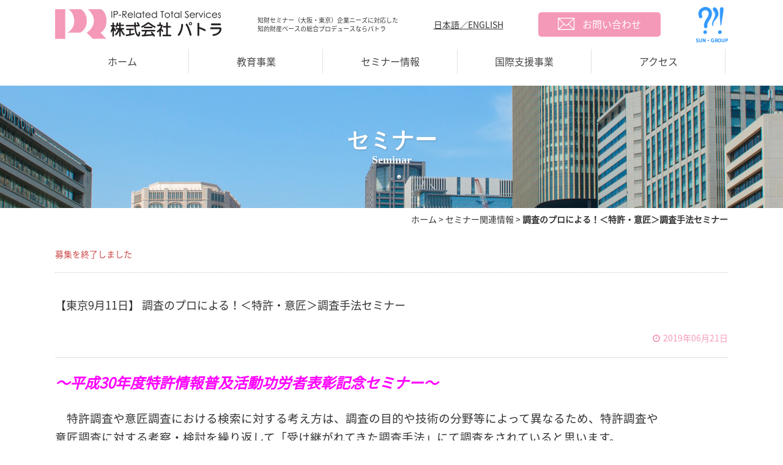

--- FILE ---
content_type: text/html; charset=UTF-8
request_url: https://www.sungroup-patra.jp/seminar/930.html
body_size: 27174
content:
<!DOCTYPE html>
<html lang="ja">
<head>
<meta charset="UTF-8">
<meta name="viewport" content="width=device-width, initial-scale=1, maximum-scale=1, minimum-scale=1">
<title>調査のプロによる！＜特許・意匠＞調査手法セミナー | 知的財産に関する企業セミナーは大阪・東京 | 株式会社パトラ</title>
<! -- 調査のプロによる！＜特許・意匠＞調査手法セミナー | 知的財産に関する企業セミナーは大阪・東京 | 株式会社パトラ |  | 知的財産に関する企業セミナーは大阪・東京 | 株式会社パトラ -->
<meta name="format-detection" content="telephone=no">
<link rel="stylesheet" href="/wordpress/wp-content/themes/nonstyle/css/utility.css" type="text/css">
<link rel="stylesheet" href="/wordpress/wp-content/themes/nonstyle/css/common.css" type="text/css">
<link rel="stylesheet" href="/wordpress/wp-content/themes/nonstyle/css/common_tablet.css" type="text/css">
<link rel="stylesheet" href="/wordpress/wp-content/themes/nonstyle/css/common_smartphone.css" type="text/css">
<link rel="stylesheet" href="//maxcdn.bootstrapcdn.com/font-awesome/4.7.0/css/font-awesome.min.css" type="text/css">
<link href="//fonts.googleapis.com/css?family=Anton" rel="stylesheet">

	<style>img:is([sizes="auto" i], [sizes^="auto," i]) { contain-intrinsic-size: 3000px 1500px }</style>
	
		<!-- All in One SEO 4.9.0 - aioseo.com -->
	<meta name="robots" content="max-image-preview:large" />
	<meta name="author" content="高橋"/>
	<link rel="canonical" href="/seminar/930.html" />
	<meta name="generator" content="All in One SEO (AIOSEO) 4.9.0" />
		<meta property="og:locale" content="ja_JP" />
		<meta property="og:site_name" content="知的財産に関する企業セミナーは大阪・東京 | 株式会社パトラ | ㈱パトラでは知財教育事業をはじめとした、企業ニーズに対応した知的財産ベースのセミナー・講演会等を行っております。" />
		<meta property="og:type" content="article" />
		<meta property="og:title" content="調査のプロによる！＜特許・意匠＞調査手法セミナー | 知的財産に関する企業セミナーは大阪・東京 | 株式会社パトラ" />
		<meta property="og:url" content="/seminar/930.html" />
		<meta property="article:published_time" content="2019-06-21T08:45:45+00:00" />
		<meta property="article:modified_time" content="2019-08-21T06:48:43+00:00" />
		<meta name="twitter:card" content="summary_large_image" />
		<meta name="twitter:title" content="調査のプロによる！＜特許・意匠＞調査手法セミナー | 知的財産に関する企業セミナーは大阪・東京 | 株式会社パトラ" />
		<!-- All in One SEO -->

<link rel='dns-prefetch' href='//ajax.googleapis.com' />
<link rel='stylesheet' id='wp-block-library-css' href='/wordpress/wp-includes/css/dist/block-library/style.min.css?ver=6.8.1' type='text/css' media='all' />
<style id='classic-theme-styles-inline-css' type='text/css'>
/*! This file is auto-generated */
.wp-block-button__link{color:#fff;background-color:#32373c;border-radius:9999px;box-shadow:none;text-decoration:none;padding:calc(.667em + 2px) calc(1.333em + 2px);font-size:1.125em}.wp-block-file__button{background:#32373c;color:#fff;text-decoration:none}
</style>
<link rel='stylesheet' id='aioseo/css/src/vue/standalone/blocks/table-of-contents/global.scss-css' href='/wordpress/wp-content/plugins/all-in-one-seo-pack/dist/Lite/assets/css/table-of-contents/global.e90f6d47.css?ver=4.9.0' type='text/css' media='all' />
<style id='global-styles-inline-css' type='text/css'>
:root{--wp--preset--aspect-ratio--square: 1;--wp--preset--aspect-ratio--4-3: 4/3;--wp--preset--aspect-ratio--3-4: 3/4;--wp--preset--aspect-ratio--3-2: 3/2;--wp--preset--aspect-ratio--2-3: 2/3;--wp--preset--aspect-ratio--16-9: 16/9;--wp--preset--aspect-ratio--9-16: 9/16;--wp--preset--color--black: #000000;--wp--preset--color--cyan-bluish-gray: #abb8c3;--wp--preset--color--white: #ffffff;--wp--preset--color--pale-pink: #f78da7;--wp--preset--color--vivid-red: #cf2e2e;--wp--preset--color--luminous-vivid-orange: #ff6900;--wp--preset--color--luminous-vivid-amber: #fcb900;--wp--preset--color--light-green-cyan: #7bdcb5;--wp--preset--color--vivid-green-cyan: #00d084;--wp--preset--color--pale-cyan-blue: #8ed1fc;--wp--preset--color--vivid-cyan-blue: #0693e3;--wp--preset--color--vivid-purple: #9b51e0;--wp--preset--gradient--vivid-cyan-blue-to-vivid-purple: linear-gradient(135deg,rgba(6,147,227,1) 0%,rgb(155,81,224) 100%);--wp--preset--gradient--light-green-cyan-to-vivid-green-cyan: linear-gradient(135deg,rgb(122,220,180) 0%,rgb(0,208,130) 100%);--wp--preset--gradient--luminous-vivid-amber-to-luminous-vivid-orange: linear-gradient(135deg,rgba(252,185,0,1) 0%,rgba(255,105,0,1) 100%);--wp--preset--gradient--luminous-vivid-orange-to-vivid-red: linear-gradient(135deg,rgba(255,105,0,1) 0%,rgb(207,46,46) 100%);--wp--preset--gradient--very-light-gray-to-cyan-bluish-gray: linear-gradient(135deg,rgb(238,238,238) 0%,rgb(169,184,195) 100%);--wp--preset--gradient--cool-to-warm-spectrum: linear-gradient(135deg,rgb(74,234,220) 0%,rgb(151,120,209) 20%,rgb(207,42,186) 40%,rgb(238,44,130) 60%,rgb(251,105,98) 80%,rgb(254,248,76) 100%);--wp--preset--gradient--blush-light-purple: linear-gradient(135deg,rgb(255,206,236) 0%,rgb(152,150,240) 100%);--wp--preset--gradient--blush-bordeaux: linear-gradient(135deg,rgb(254,205,165) 0%,rgb(254,45,45) 50%,rgb(107,0,62) 100%);--wp--preset--gradient--luminous-dusk: linear-gradient(135deg,rgb(255,203,112) 0%,rgb(199,81,192) 50%,rgb(65,88,208) 100%);--wp--preset--gradient--pale-ocean: linear-gradient(135deg,rgb(255,245,203) 0%,rgb(182,227,212) 50%,rgb(51,167,181) 100%);--wp--preset--gradient--electric-grass: linear-gradient(135deg,rgb(202,248,128) 0%,rgb(113,206,126) 100%);--wp--preset--gradient--midnight: linear-gradient(135deg,rgb(2,3,129) 0%,rgb(40,116,252) 100%);--wp--preset--font-size--small: 13px;--wp--preset--font-size--medium: 20px;--wp--preset--font-size--large: 36px;--wp--preset--font-size--x-large: 42px;--wp--preset--spacing--20: 0.44rem;--wp--preset--spacing--30: 0.67rem;--wp--preset--spacing--40: 1rem;--wp--preset--spacing--50: 1.5rem;--wp--preset--spacing--60: 2.25rem;--wp--preset--spacing--70: 3.38rem;--wp--preset--spacing--80: 5.06rem;--wp--preset--shadow--natural: 6px 6px 9px rgba(0, 0, 0, 0.2);--wp--preset--shadow--deep: 12px 12px 50px rgba(0, 0, 0, 0.4);--wp--preset--shadow--sharp: 6px 6px 0px rgba(0, 0, 0, 0.2);--wp--preset--shadow--outlined: 6px 6px 0px -3px rgba(255, 255, 255, 1), 6px 6px rgba(0, 0, 0, 1);--wp--preset--shadow--crisp: 6px 6px 0px rgba(0, 0, 0, 1);}:where(.is-layout-flex){gap: 0.5em;}:where(.is-layout-grid){gap: 0.5em;}body .is-layout-flex{display: flex;}.is-layout-flex{flex-wrap: wrap;align-items: center;}.is-layout-flex > :is(*, div){margin: 0;}body .is-layout-grid{display: grid;}.is-layout-grid > :is(*, div){margin: 0;}:where(.wp-block-columns.is-layout-flex){gap: 2em;}:where(.wp-block-columns.is-layout-grid){gap: 2em;}:where(.wp-block-post-template.is-layout-flex){gap: 1.25em;}:where(.wp-block-post-template.is-layout-grid){gap: 1.25em;}.has-black-color{color: var(--wp--preset--color--black) !important;}.has-cyan-bluish-gray-color{color: var(--wp--preset--color--cyan-bluish-gray) !important;}.has-white-color{color: var(--wp--preset--color--white) !important;}.has-pale-pink-color{color: var(--wp--preset--color--pale-pink) !important;}.has-vivid-red-color{color: var(--wp--preset--color--vivid-red) !important;}.has-luminous-vivid-orange-color{color: var(--wp--preset--color--luminous-vivid-orange) !important;}.has-luminous-vivid-amber-color{color: var(--wp--preset--color--luminous-vivid-amber) !important;}.has-light-green-cyan-color{color: var(--wp--preset--color--light-green-cyan) !important;}.has-vivid-green-cyan-color{color: var(--wp--preset--color--vivid-green-cyan) !important;}.has-pale-cyan-blue-color{color: var(--wp--preset--color--pale-cyan-blue) !important;}.has-vivid-cyan-blue-color{color: var(--wp--preset--color--vivid-cyan-blue) !important;}.has-vivid-purple-color{color: var(--wp--preset--color--vivid-purple) !important;}.has-black-background-color{background-color: var(--wp--preset--color--black) !important;}.has-cyan-bluish-gray-background-color{background-color: var(--wp--preset--color--cyan-bluish-gray) !important;}.has-white-background-color{background-color: var(--wp--preset--color--white) !important;}.has-pale-pink-background-color{background-color: var(--wp--preset--color--pale-pink) !important;}.has-vivid-red-background-color{background-color: var(--wp--preset--color--vivid-red) !important;}.has-luminous-vivid-orange-background-color{background-color: var(--wp--preset--color--luminous-vivid-orange) !important;}.has-luminous-vivid-amber-background-color{background-color: var(--wp--preset--color--luminous-vivid-amber) !important;}.has-light-green-cyan-background-color{background-color: var(--wp--preset--color--light-green-cyan) !important;}.has-vivid-green-cyan-background-color{background-color: var(--wp--preset--color--vivid-green-cyan) !important;}.has-pale-cyan-blue-background-color{background-color: var(--wp--preset--color--pale-cyan-blue) !important;}.has-vivid-cyan-blue-background-color{background-color: var(--wp--preset--color--vivid-cyan-blue) !important;}.has-vivid-purple-background-color{background-color: var(--wp--preset--color--vivid-purple) !important;}.has-black-border-color{border-color: var(--wp--preset--color--black) !important;}.has-cyan-bluish-gray-border-color{border-color: var(--wp--preset--color--cyan-bluish-gray) !important;}.has-white-border-color{border-color: var(--wp--preset--color--white) !important;}.has-pale-pink-border-color{border-color: var(--wp--preset--color--pale-pink) !important;}.has-vivid-red-border-color{border-color: var(--wp--preset--color--vivid-red) !important;}.has-luminous-vivid-orange-border-color{border-color: var(--wp--preset--color--luminous-vivid-orange) !important;}.has-luminous-vivid-amber-border-color{border-color: var(--wp--preset--color--luminous-vivid-amber) !important;}.has-light-green-cyan-border-color{border-color: var(--wp--preset--color--light-green-cyan) !important;}.has-vivid-green-cyan-border-color{border-color: var(--wp--preset--color--vivid-green-cyan) !important;}.has-pale-cyan-blue-border-color{border-color: var(--wp--preset--color--pale-cyan-blue) !important;}.has-vivid-cyan-blue-border-color{border-color: var(--wp--preset--color--vivid-cyan-blue) !important;}.has-vivid-purple-border-color{border-color: var(--wp--preset--color--vivid-purple) !important;}.has-vivid-cyan-blue-to-vivid-purple-gradient-background{background: var(--wp--preset--gradient--vivid-cyan-blue-to-vivid-purple) !important;}.has-light-green-cyan-to-vivid-green-cyan-gradient-background{background: var(--wp--preset--gradient--light-green-cyan-to-vivid-green-cyan) !important;}.has-luminous-vivid-amber-to-luminous-vivid-orange-gradient-background{background: var(--wp--preset--gradient--luminous-vivid-amber-to-luminous-vivid-orange) !important;}.has-luminous-vivid-orange-to-vivid-red-gradient-background{background: var(--wp--preset--gradient--luminous-vivid-orange-to-vivid-red) !important;}.has-very-light-gray-to-cyan-bluish-gray-gradient-background{background: var(--wp--preset--gradient--very-light-gray-to-cyan-bluish-gray) !important;}.has-cool-to-warm-spectrum-gradient-background{background: var(--wp--preset--gradient--cool-to-warm-spectrum) !important;}.has-blush-light-purple-gradient-background{background: var(--wp--preset--gradient--blush-light-purple) !important;}.has-blush-bordeaux-gradient-background{background: var(--wp--preset--gradient--blush-bordeaux) !important;}.has-luminous-dusk-gradient-background{background: var(--wp--preset--gradient--luminous-dusk) !important;}.has-pale-ocean-gradient-background{background: var(--wp--preset--gradient--pale-ocean) !important;}.has-electric-grass-gradient-background{background: var(--wp--preset--gradient--electric-grass) !important;}.has-midnight-gradient-background{background: var(--wp--preset--gradient--midnight) !important;}.has-small-font-size{font-size: var(--wp--preset--font-size--small) !important;}.has-medium-font-size{font-size: var(--wp--preset--font-size--medium) !important;}.has-large-font-size{font-size: var(--wp--preset--font-size--large) !important;}.has-x-large-font-size{font-size: var(--wp--preset--font-size--x-large) !important;}
:where(.wp-block-post-template.is-layout-flex){gap: 1.25em;}:where(.wp-block-post-template.is-layout-grid){gap: 1.25em;}
:where(.wp-block-columns.is-layout-flex){gap: 2em;}:where(.wp-block-columns.is-layout-grid){gap: 2em;}
:root :where(.wp-block-pullquote){font-size: 1.5em;line-height: 1.6;}
</style>
<script type="text/javascript" src="https://ajax.googleapis.com/ajax/libs/jquery/1.11.2/jquery.min.js?ver=1.11.2" id="jquery-js"></script>
<link rel="https://api.w.org/" href="/wp-json/" /><link rel="alternate" title="JSON" type="application/json" href="/wp-json/wp/v2/posts/930" /><link rel="alternate" title="oEmbed (JSON)" type="application/json+oembed" href="/wp-json/oembed/1.0/embed?url=https%3A%2F%2Fwww.sungroup-patra.jp%2Fseminar%2F930.html" />
<link rel="alternate" title="oEmbed (XML)" type="text/xml+oembed" href="/wp-json/oembed/1.0/embed?url=https%3A%2F%2Fwww.sungroup-patra.jp%2Fseminar%2F930.html&#038;format=xml" />
<link rel="icon" href="/wordpress/wp-content/uploads/2025/08/cropped-Clipboard_08-02-2025_01-32x32.png" sizes="32x32" />
<link rel="icon" href="/wordpress/wp-content/uploads/2025/08/cropped-Clipboard_08-02-2025_01-192x192.png" sizes="192x192" />
<link rel="apple-touch-icon" href="/wordpress/wp-content/uploads/2025/08/cropped-Clipboard_08-02-2025_01-180x180.png" />
<meta name="msapplication-TileImage" content="/wordpress/wp-content/uploads/2025/08/cropped-Clipboard_08-02-2025_01-270x270.png" />
<link rel="stylesheet" href="/wordpress/wp-content/themes/nonstyle/css/sub.css" type="text/css">
<link rel="stylesheet" href="/wordpress/wp-content/themes/nonstyle/css/sub_tablet.css" type="text/css">
<link rel="stylesheet" href="/wordpress/wp-content/themes/nonstyle/css/sub_smartphone.css" type="text/css">
<script src="/wordpress/wp-content/themes/nonstyle/js/jquery.matchHeight-min.js"></script>
<script src="/wordpress/wp-content/themes/nonstyle/js/jquery.biggerlink.min.js"></script>
<script src="/wordpress/wp-content/themes/nonstyle/js/common.js"></script>
<script type="text/javascript"><!-- 
jQuery(function(){
	$('.txtH').matchHeight();
	$('.linkBox').biggerlink();
    $('#globalnav .gnav li').biggerlink();
});
 --></script>

</head>
<body>
<div id="wrapper">
<header id="header">
<div id="header_in">
<h1>知財セミナー（大阪・東京）企業ニーズに対応した<br>
知的財産ベースの総合プロデュースならパトラ</h1>
<div id="logo" class="img100">
<a href="/"><img src="/wordpress/wp-content/themes/nonstyle/image/common/logo.jpg" alt="株式会社パトラ"></a>
</div>
<p><a href="/english">日本語／ENGLISH</a></p>
<div class="btn01">
<a href="/contact"><span class="v_m"><span class="sub">お問い合わせ</span></span></a>
</div>
<div id="g_logo" class="img100">
<a href="https://sun-group.co.jp/"><img src="/wordpress/wp-content/themes/nonstyle/image/common/g_logo.jpg" width="53" height="59" alt="SUN・GROUP"></a>
</div>
</div>
<div id="globalnav">
<div id="gnav_btn"><a href="#"><span id="panel-btn-icon">MENU</span></a></div>
<nav id="globalnav_in">
<ul class="gnav">
<li><a href="/">ホーム</a></li>
<li><a href="/education">教育事業</a></li>
<li><a href="/seminar">セミナー情報</a></li>
<li><a href="/agreement">国際支援事業</a></li>
<li><a href="/about#area04">アクセス</a></li>
<li id="sp_contact" class="sp_btn"><a href="/contact"><img src="/wordpress/wp-content/themes/nonstyle/image/common/icon_mail01.png" width="28" height="20" alt="お問い合わせ"></a></li>
<li id="sp_g_logo" class="sp_btn img100"><a href="https://sun-group.co.jp/"><img src="/wordpress/wp-content/themes/nonstyle/image/common/g_logo.jpg" width="53" height="59" alt="SUN・GROUP"></a></li>
</ul>
</nav>
</div>
</header>
<div id="contents" class="page_%e7%89%b9%e8%a8%b1%e6%a8%a9%e4%be%b5%e5%ae%b3%e3%81%a8%e4%b8%8d%e6%ad%a3%e7%ab%b6%e4%ba%89%e9%98%b2%e6%ad%a2%e6%b3%95%e3%81%ae%e5%95%86%e5%93%81%e5%bd%a2%e6%85%8b%e6%a8%a1%e5%80%a3%e3%81%ab%e9%96%a2-7">
<div id="pagetitle">
<div class="v_m">
<div class="inner">
<h2>セミナー<span class="sub">Seminar</span></h2>
</div>
</div>
</div>
<div id="pan">
<a href="/">ホーム</a> &gt; <a href="/category/seminar">セミナー関連情報</a> &gt; <strong class="current">調査のプロによる！＜特許・意匠＞調査手法セミナー</strong></div>
<div id="contents_in" class="single_blog">
<div id="blog_single">
<article>
<div class="blog_wrap">
<span class="stopped">募集を終了しました</span>
</div>
<h3>【東京9月11日】 調査のプロによる！＜特許・意匠＞調査手法セミナー</h3>
<p class="date">
<i class="fa fa-clock-o"></i>2019年06月21日</p>
<div class="blog_inner rss_content">
<p><span style="font-size: 12pt;"></span></p>
<p><span style="font-size: 18pt; color: #ff00ff;"><strong><i>～</i><i>平成</i><i>30</i><i>年度</i><i>特許情報普及活動功労者表彰</i><i>記念セミナー～</i></strong></span></p>
<p>&nbsp;</p>
<p><span style="font-size: 14pt;">　特許調査や意匠調査における検索に対する考え方は、調査の目的や技術の分野等によって異なるため、</span><span style="font-size: 14pt;">特許調査や</span></p>
<p><span style="font-size: 14pt;">意匠調査に対する</span><span style="font-size: 14pt;">考察・検討を</span><span style="font-size: 14pt;">繰り返して「受け継がれてきた調査手法」にて調査をされていると思います。</span></p>
<p><span style="font-size: 14pt;">　その一方で、この「受け継がれてきた調査手法」が慣例化してしまうと、調査手法そのものを見直す機会はあまりない</span></p>
<p><span style="font-size: 14pt;">かと予測されます。</span></p>
<p><span style="font-size: 14pt;">　そこで今回のＰＢＳでは貴社にて「受け継がれてきた調査手法」を見直すキッカケとして、調査会社である（株）ネットスが</span></p>
<p><span style="font-size: 14pt;">３０年以上の調査及び情報分析の</span><span style="font-size: 14pt;">経験の中</span><span style="font-size: 14pt;">で培ってきた</span><span style="font-size: 14pt;">【調査会社の調査手法】を分かりやすく紹介致します。</span></p>
<p><span style="font-size: 14pt;">　貴社の調査手法を、より適切な調査手法とするための情報源となりますので、知財部のみならず開発者・技術者等</span></p>
<p><span style="font-size: 14pt;">特許調査・意匠調査に関わる方は</span><span style="font-size: 14pt;">是非ともご参加下さい。</span></p>
<p>&nbsp;</p>
<p><span style="color: #333333;"><span style="font-size: 12pt;"><u>※</u><u>日本国内の公報を対象として、調査の基本についてお話します。（特許・意匠調査経験</u><u>1</u><u>～</u><u>5</u></span><u><span style="font-size: 12pt;">年程度）</span> </u></span></p>
<p>&nbsp;</p>
<p><a href="/seminar/985.html" target="_blank" rel="noopener"><span style="color: #ff0000;">◆9/18大阪会場はコチラ</span></a></p>
<p>&nbsp;</p>
<div class="table_wrap">
<table style="width: 777.2px; border-color: #2042d6; height: 153px;" class="alignleft" height="49" border="2">
<tbody>
<tr>
<td style="border: 2px solid #2a8f28; width: 152px; text-align: center;">&nbsp;</p>
<p><span style="font-size: 14pt;"><strong>【日時】</strong></span></td>
<td style="border: 2px solid #2a8f28; width: 602.2px;">&nbsp;</p>
<p><span style="font-size: 14pt;">　2019年9月11日（水)　　14：30～16：50　（14：00～受付開始）</span></p>
<p>&nbsp;</td>
</tr>
<tr>
<td style="border: 2px solid #2a8f28; width: 152px; text-align: center;">&nbsp;</p>
<p>&nbsp;</p>
<p><span style="font-size: 14pt;"><strong>【講師】</strong></span></td>
<td style="border: 2px solid #2a8f28; width: 602.2px;">&nbsp;</p>
<p><span style="font-size: 14pt; color: #0000ff;"><strong>　〈第Ⅰ部〉</strong><b>『特許調査』</b></span></p>
<p><span style="font-size: 14pt;"><strong>　株式会社ネットス　特許調査部　リーダー　深江弘士<br />
</strong></span></p>
<p>&nbsp;</p>
<p><span style="font-size: 14pt;"><span style="color: #008000;"><strong>　<span style="color: #0000ff;">〈第Ⅱ部〉</span></strong></span><strong><span style="color: #0000ff;">『意匠調査』</span>　　　　　</strong></span></p>
<p><span style="font-size: 14pt;"><strong>　株式会社ネットス　意匠調査部　マネージャー　村田元</strong></span></p>
<p>&nbsp;</p>
<p>&nbsp;</td>
</tr>
<tr>
<td style="border: 2px solid #2a8f28; width: 152px; text-align: center;">&nbsp;</p>
<p><span style="font-size: 14pt;"><strong>【会場】</strong></span></td>
<td style="border: 2px solid #2a8f28; width: 602.2px;">&nbsp;</p>
<p><span style="font-size: 14pt;"><strong>　全国町村会館　2階</strong></span></p>
<p><span style="font-size: 12pt;"> 　東京都千代田区永田町1-11-35<a href="https://www.zck.or.jp/kaikan/access/">　https://www.zck.or.jp/kaikan/access/</a></span></p>
<p>&nbsp;</td>
</tr>
<tr>
<td style="border: 2px solid #2a8f28; width: 152px; text-align: center;">&nbsp;</p>
<p><span style="font-size: 14pt;"><strong>【参加費】</strong></span></td>
<td style="border: 2px solid #2a8f28; width: 602.2px;">&nbsp;</p>
<p><span style="color: #ff0000; font-size: 14pt;"><strong>　<span style="color: #ff00ff;">無 料</span></strong></span></p>
<p>&nbsp;</td>
</tr>
<tr>
<td style="border: 2px solid #2a8f28; width: 152px; text-align: center;">&nbsp;</p>
<p><span style="font-size: 12pt;"><strong>【お問い合わせ先】</strong></span></td>
<td style="border: 2px solid #2a8f28; width: 602.2px;">&nbsp;</p>
<p><span>　（株）パトラ東京支社　セミナー担</span><span>当／TEL：03-3237-3998（藤本パートナーズ共通）</span></p>
<p>&nbsp;</td>
</tr>
</tbody>
</table>
</div>
<p>&nbsp;</p>
<p>&nbsp;</p>
<p>&nbsp;</p>
<p>&nbsp;</p>
<p>&nbsp;</p>
<p>&nbsp;</p>
<p>&nbsp;</p>
<p>&nbsp;</p>
<p>&nbsp;</p>
<p>&nbsp;</p>
<p>&nbsp;</p>
<p>&nbsp;</p>
<p>&nbsp;</p>
<p>&nbsp;</p>
<p>&nbsp;</p>
<p>&nbsp;</p>
<p>&nbsp;</p>
<p>&nbsp;</p>
<p>&nbsp;</p>
<p>&nbsp;</p>
<p>&nbsp;</p>
<p>&nbsp;</p>
<p>&nbsp;</p>
<p>&nbsp;</p>
<p>&nbsp;</p>
<p>&nbsp;</p>
<p><span style="color: #3366ff; font-size: 10pt;">＜セミナー中止時のご連絡について＞</span></p>
<p><span style="color: #3366ff; font-size: 10pt;">弊社開催のセミナーが天候や天災等何らかの事情により急遽中止となった場合、可能な限り当ホームページで告知すると共に、</span></p>
<p><span style="color: #3366ff; font-size: 10pt;">お申込のお客様にはメールにてご連絡させていただきます。</span></p>
</div>
<!-- 
<div class="table_wrap m40_sph">
<p class="txt">スクロールで全体をご覧いただけます。</p>
<table class="table03">
<tr>
<th>日時</th>
<th>開催地</th>
<th>テーマ</th>
</tr>
<tr>
<td>2019年09月11日</td>
<td>東京</td>
<td>調査のプロによる！＜特許・意匠＞調査手法セミナー</td>
</tr>
</table>
</div>
 -->
		</article>
<ul class="single_navi clearfix">
<li class="flt"><a href="/seminar/869.html" rel="prev"><i class="fa fa-chevron-circle-left"></i>前の記事へ</a></li>
<li class="flr"><a href="/seminar/985.html" rel="next">次の記事へ<i class="fa fa-chevron-circle-right"></i></a></li>
</ul>
</div>
</div><!--contents_in -->
</div><!--contents -->
<footer>
<div id="footer_top">
<div class="inner">
<div class="f_left">
<p class="lead01">知財セミナー（大阪・東京）<br>
企業ニーズに対応した知的財産ベースの<br>
総合プロデュース</p>
<div id="f_logo" class="img100">
<a href="/"><img src="/wordpress/wp-content/themes/nonstyle/image/common/f_logo.png" alt="株式会社パトラ"></a>
</div>
<div class="unit">
<div class="f_address">
<p>&lt;本社&gt;<br>
〒542-0081<br>
大阪市中央区南船場1丁目15番14号<br>
堺筋稲畑ビル2F（総合受付5F）</p>
<span class="tel" data-action="call" data-tel="0662712383">06-6271-2383</span>
</div>
<div class="f_address">
<p>&lt;東京支社&gt;<br>
〒102-0093<br>
東京都千代田区平河町1丁目1番8号<br>
麹町市原ビル3階</p>
<span class="tel" data-action="call" data-tel="0332373998">03-3237-3998</span>
<p>(弁理士法人藤本パートナーズ内)</p>
</div>
</div>
<div class="btn01">
<a href="/contact"><span class="v_m"><span class="sub">メールでのお問い合わせ</span></span></a>
</div>
</div>
<div class="f_center">
<ul>
<li><a href="/education">教育事業</a></li>
<li><a href="/seminar">セミナー情報</a></li>
<li><a href="/result">ＰＢＳ過去の実績</a></li>
<li><a href="/agreement">国際支援事業</a></li>
<li><a href="/pit-pst">ＰＩＴ／ＰＳＴ</a></li>
</ul>
<ul>
<li><a href="/whats-new">What's New</a></li>
<li><a href="/">ホーム</a></li>
<li><a href="/about">会社概要</a></li>
<li><a href="/contact">お申し込み/お問い合わせ</a></li>
<li><a href="/privacy">個人情報について</a></li>
<li><a href="/sitemap">サイトマップ</a></li>
<li><a href="/english">English</a></li>
</ul>
</div>
<div class="f_right">
<ul class="img100">
<li><a href="https://www.sun-group.co.jp/"><img src="/wordpress/wp-content/themes/nonstyle/image/common/g_bnr01.jpg" alt="SUN・GROUP"></a></li>
<li><a href="https://www.sungroup-pat.jp/"><img src="/wordpress/wp-content/themes/nonstyle/image/common/g_bnr02.jpg" alt="弁理士法人藤本パートナーズ"></a></li>
<li><a href="https://www.sungroup-nets.jp/"><img src="/wordpress/wp-content/themes/nonstyle/image/common/g_bnr03.jpg" alt="株式会社ネットス"></a></li>
</ul>
</div>
</div>
</div>
<div id="footer_bottom">
<div class="inner">
<small id="copyright">Copyright &copy; 1998-2025 Patra Co.,Ltd. All Rights Reserved.</small>
</div>
</div>
</footer>
<script type="speculationrules">
{"prefetch":[{"source":"document","where":{"and":[{"href_matches":"\/*"},{"not":{"href_matches":["\/wordpress\/wp-*.php","\/wordpress\/wp-admin\/*","\/wordpress\/wp-content\/uploads\/*","\/wordpress\/wp-content\/*","\/wordpress\/wp-content\/plugins\/*","\/wordpress\/wp-content\/themes\/nonstyle\/*","\/*\\?(.+)"]}},{"not":{"selector_matches":"a[rel~=\"nofollow\"]"}},{"not":{"selector_matches":".no-prefetch, .no-prefetch a"}}]},"eagerness":"conservative"}]}
</script>
<script type="module"  src="/wordpress/wp-content/plugins/all-in-one-seo-pack/dist/Lite/assets/table-of-contents.95d0dfce.js?ver=4.9.0" id="aioseo/js/src/vue/standalone/blocks/table-of-contents/frontend.js-js"></script>
</div><!-- wrapper -->
</body>
</html>


--- FILE ---
content_type: text/css
request_url: https://www.sungroup-patra.jp/wordpress/wp-content/themes/nonstyle/css/common.css
body_size: 4989
content:
/*layout*/
/*------------------------------------------------------------------------------*/
#wrapper {
	width: 100%;
	overflow: hidden;
}
.inner {
	width: 1100px;
	margin-left: auto;
	margin-right: auto;
}
#contents {
	width: 100%;
	margin: 0 auto 100px;
}
.sp {
	display: none;
}
.tb {
	display: none;
}
.tb_sp {
	display: none;
}
.bold {
	font-weight: bold;
}
.in_bl {
	display: inline-block;
}
.table {
	display: table;
}
.v_m {
	vertical-align: middle;
	display: table-cell;
}
.font01 {
	font-family: 'Noto Serif', serif;
}
.f12 {
	font-size: 12px;
}
.f14 {
	font-size: 14px;
}
.f18 {
	font-size: 18px;
}
.link a {
	text-decoration: underline;
}
.link a:hover {
	text-decoration: none;
}
.page_english {
	word-break: normal;
}

/*btn/more*/
/*------------------------------------------------------------------------------*/
.btn01 a {
	color: #FFF;
	background: #f499b8;
	border-radius: 5px;
	text-align: center;
	font-size: 16px;
	width: 200px;
	height: 40px;
	display: table;
	text-align: center;
	line-height: 1.2;
    -webkit-transition: all .3s;
	transition: all .3s;
}
.btn01.green a {
	background: #6dad35;
	font-size: 14px;
}
.btn01 a:hover {
	background: #928484;
}
.btn01.green a:hover {
	background: #689F38;
}
.single_blog .btn01 a,
.page_blog .btn01 a,
.page_agreement .btn01 a,
.page_pit-pst .btn01 a {
	margin: 0 auto;
}

/*header*/
/*------------------------------------------------------------------------------*/
header {
	width: 100%;
}
#header_in {
	width: 1100px;
	margin: 0 auto;
	height: 80px;
	display: flex;
	justify-content: space-between;
	align-items: center;
}
#header_in h1 {
	order: 2;
	font-size: 10px;
	line-height: 1.4;
}
#header_in #logo {
	order: 1;
}
#header_in #logo img {
	max-width: 279px;
}
#header_in p {
	order: 3;
}
#header_in p a {
	line-height: 1.4;
	text-decoration: underline;
}
#header_in .btn01 {
	order: 4;
}
#header_in .btn01 .sub {
	padding-left: 40px;
	background: url(../image/common/icon_mail01.png) no-repeat left center;
}
#header_in #g_logo {
	order: 5;
}
#header_in #g_logo img {
	max-width: 53px;
}

/*globalnav*/
/*------------------------------------------------------------------------------*/
#globalnav {
	width: 100%;
}
#gnav_btn {display:none;}

#globalnav_in {
	width: 1100px;
	margin: 0 auto;
}
#globalnav .gnav {
	height: 60px;
}
#globalnav .gnav:after {
	content: '';
	display: block;
	clear: both;
}
#globalnav .gnav li {
	float: left;
	text-align: center;
	font-size: 16px;
	line-height: 1.2;
	display: flex;
	align-items: center;
	width: -webkit-calc((100% - 4px) / 5);
	width: calc((100% - 4px) / 5);
	height: 40px;
	position: relative;
}
#globalnav .gnav li:before {
	content: '';
	background: #e1e1e1;
	width: 1px;
	height: 40px;
	position: absolute;
	right: 0;
	top: 0;
}
#globalnav .gnav li:last-child:before {
	content: none;
}
#globalnav .gnav li:after {
	content: '';
	background: none;
	width: 0;
	height: 2px;
	position: absolute;
	left: 0;
	bottom: -15px;
    -webkit-transition: all .3s;
	transition: all .3s;
}
#globalnav .gnav li:hover:after,
#globalnav .gnav li.current:after {
	background: #f499b8;
	width: 100%;
}
#globalnav .gnav li a {
	width: 100%;
	display: block;
	color: #444;
}
#globalnav .gnav li.sp_btn {
	display: none;
}

/*footer*/
/*------------------------------------------------------------------------------*/
footer {
	width: 100%;
}
footer,
footer a {
	color: #333;
}
footer a:hover{
	text-decoration: none;
}
#footer_top {
	background: #ECECEC;
	padding: 20px 0;
}
#footer_top .inner {
	display: flex;
	justify-content: space-between;
}
.f_left {
	position: relative;
	padding-right: 35px;
	width: 300px;
}
#footer_top .lead01 {
	font-size: 12px;
	margin-bottom: 20px;
	text-align: left;
	padding: 0;
}
#f_logo {
	margin-bottom: 10px;
}
#f_logo img {
	max-width: 200px;
}
.f_address p {
	font-size: 12px;
}
.f_address .tel {
	font-family: 'Arial Rounded MT', Arial, sans- serif;
	font-size: 30px;
	color: #f499b8;
	padding-left: 30px;
	background: url(../image/common/icon_tel.png) no-repeat left 6px;
}
footer .btn01 {
	margin-top: 10px;
}
footer .btn01 a {
	width: 240px;
	padding-left: 30px;
	background: #f499b8 url(../image/common/icon_mail01.png) no-repeat 10px center;
}
footer .btn01 a:hover {
	background: #928484 url(../image/common/icon_mail01.png) no-repeat 10px center;
}
.f_center {
	position: relative;
	padding: 20px 15px 0 30px;
	display: flex;
	width: -webkit-calc(100% - 624px);
	width: calc(100% - 624px);
}
.f_center ul {
	width: 50%;
}
.f_center li {
	padding-left: 20px;
	background: url(../image/common/arr01.png) no-repeat left center;
}
.f_right {
	padding: 20px 20px 0 30px;
	width: 324px;
}
.f_right li {
	margin-bottom: 30px;
}
.f_right li img {
	max-width: 274px;
}
.f_left:before,
.f_center:before {
	content: '';
	width: 2px;
	height: 100%;
	background: url(../image/common/f_line.png) repeat-y;
	position: absolute;
	top: 0;
	right: 0;
}
#footer_bottom {
	background-color: #FFF;
	padding: 6px 0;
	text-align: right;
	font-size: 12px;
}



--- FILE ---
content_type: text/css
request_url: https://www.sungroup-patra.jp/wordpress/wp-content/themes/nonstyle/css/common_tablet.css
body_size: 4338
content:
/* screens smaller than 1100---------------------------------------------------------- */
@media only screen and (min-width:641px) and (max-width:1099px) {
/*layout*/
/*------------------------------------------------------------------------------*/
.inner {
	width: 95%;
}
.pc {
	display: none;
}
.tb {
	display: inherit;
}
.tb_sp {
	display: inherit;
}
#contents {
	margin: 0 auto 60px;
}

/*header*/
/*------------------------------------------------------------------------------*/
#header_in {
	width: 95%;
	justify-content: flex-end;
	padding-right: 50px;
}
#header_in h1,
#header_in .btn01,
#header_in #g_logo {
	display: none;
}
#header_in #logo {
	margin-right: auto;
}
#header_in p {
	margin-right: 10px;
}

/*globalnav*/
/*------------------------------------------------------------------------------*/
.sp_btn {
	display: inherit;
}
#gnav_btn {
	display: block;
	position: absolute;
	top: 15px;
	right: 15px;
}
#gnav_btn a {
	display: block;
	position: relative;
	width: 50px;
	height: 50px;
	text-indent:-9999px;
}
#panel-btn-icon {
	display: block;
	position: absolute;
	top: 50%;
	left: 50%;
	width: 30px;
	height: 4px;
	-webkit-transform: translate(-50%,-50%);
	transform: translate(-50%,-50%);
	background: #000;
	transition: .2s;
}
#panel-btn-icon:before,
#panel-btn-icon:after {
	display: block;
	content: "";
	position: absolute;
	top: 50%;
	left: 0;
	width: 30px;
	height: 4px;
	background: #000;
	transition: .3s;
}
#panel-btn-icon:before {
	margin-top: -12px;
}
#panel-btn-icon:after {
	margin-top: 8px;
}
#gnav_btn a .close {
	background: transparent;
}
#gnav_btn a .close:before,
#gnav_btn a .close:after {
	margin-top: 0;
}
#gnav_btn a .close:before{
	-webkit-transform: rotate(-45deg);
	transform: rotate(-45deg);
}
#gnav_btn a .close:after{
	-webkit-transform: rotate(-135deg);
	transform: rotate(-135deg);
}
#globalnav_in {
	display: block;
	width: 100%;
	overflow: hidden;
	position: absolute;
	top: 80px;
	left: 0;
	z-index: 10;
}
#globalnav .gnav{
	display: none;
	height: auto;
}
#globalnav .gnav li {
	border-top:solid 1px #DDD;
	width: 100%;
	text-align: left;
	background: #F5F5F5;
	font-size: 14px;
	display: block;
	height: auto;
}
#globalnav .gnav li:last-child {
	border-bottom: solid 1px #DDD;
}
#globalnav .gnav li:before,
#globalnav .gnav li:after {
	content: none;
}
#globalnav .gnav li a {
	padding: 20px 5%;
}
#globalnav .gnav li.sp_btn {
	display: inherit;
	width: 50%;
	float: left;
	text-align: center;
	height: 80px;
	position: relative;
}
#globalnav .gnav li.sp_btn a {
	position: absolute;
	top: 50%;
	left: 50%;
    -webkit-transform: translate(-50%,-50%);
    transform: translate(-50%,-50%);
}
#globalnav .gnav li#sp_contact {
	background: #f499b8;
}
#globalnav .gnav li#sp_g_logo {
	background: #FFF;
}
#globalnav .gnav li#sp_g_logo img {
	max-width: 53px;
}

/*footer*/
/*------------------------------------------------------------------------------*/
.f_left {
	padding-right: 3%;
	width: 38%;
}
.f_center {
	padding: 20px 1.5% 0 3%;
	width: 30%;
	flex-direction: column;
}
.f_center ul {
	width: 100%;
}
.f_right {
	padding: 20px 2% 0 3%;
	width: 31%;
}
#footer_bottom {
	text-align: center;
}






/*------------------------------------------------------------------------------*/
}
/*------------------------------------------------------------------------------*/


/* screens smaller than 769---------------------------------------------------------- */
@media only screen and (min-width:641px) and (max-width:768px) {

/*footer*/
/*------------------------------------------------------------------------------*/
#footer_top .inner {
	flex-direction: column;
}
.f_left {
	padding-right: 0;
	width: 100%;
	margin-bottom: 20px;
	order: 2;
}
.f_left .unit {
	display: flex;
}
.f_left .f_address {
	width: 50%;
}
footer .btn01 a {
	width: 100%;
	margin: 0 auto;
}
.f_center {
	padding: 0;
	width: 100%;
	flex-direction: row;
	margin-bottom: 20px;
	order: 1;
}
.f_center ul {
	width: 50%;
}
.f_right {
	padding: 0;
	width: 100%;
	order: 3;
}
.f_right ul {
	display: flex;
	justify-content: space-between;
}
.f_right li {
	width: 32%;
	margin: 0;
}
.f_left:before,
.f_center:before {
	content: none;
}






/*------------------------------------------------------------------------------*/
}
/*------------------------------------------------------------------------------*/



--- FILE ---
content_type: text/css
request_url: https://www.sungroup-patra.jp/wordpress/wp-content/themes/nonstyle/css/common_smartphone.css
body_size: 4438
content:
/* screens smaller than 640---------------------------------------------------------- */
@media only screen and (max-width:640px) {

/*layout*/
/*------------------------------------------------------------------------------*/
.inner {
	width: 94%;
}
.sp {
	display: inherit;
}
.pc {
	display: none;
}
.pc_tb {
	display: none;
}
.tb {
	display: none;
}
.tb_sp {
	display: inherit;
}
#contents {
	margin: 0 auto 50px;
}

/*header*/
/*------------------------------------------------------------------------------*/
#header_in {
	width: 94%;
	justify-content: flex-end;
	padding-right: 50px;
}
#header_in h1,
#header_in .btn01,
#header_in #g_logo {
	display: none;
}
#header_in #logo {
	margin-right: auto;
}
#header_in p {
	margin-right: 10px;
}

/*globalnav*/
/*------------------------------------------------------------------------------*/
.sp_btn {
	display: inherit;
}
#gnav_btn {
	display: block;
	position: absolute;
	top: 15px;
	right: 3%;
}
#gnav_btn a {
	display: block;
	position: relative;
	width: 50px;
	height: 50px;
	text-indent:-9999px;
}
#panel-btn-icon {
	display: block;
	position: absolute;
	top: 50%;
	left: 50%;
	width: 30px;
	height: 4px;
	-webkit-transform: translate(-50%,-50%);
	transform: translate(-50%,-50%);
	background: #000;
	transition: .2s;
}
#panel-btn-icon:before,
#panel-btn-icon:after {
	display: block;
	content: "";
	position: absolute;
	top: 50%;
	left: 0;
	width: 30px;
	height: 4px;
	background: #000;
	transition: .3s;
}
#panel-btn-icon:before {
	margin-top: -12px;
}
#panel-btn-icon:after {
	margin-top: 8px;
}
#gnav_btn a .close {
	background: transparent;
}
#gnav_btn a .close:before,
#gnav_btn a .close:after {
	margin-top: 0;
}
#gnav_btn a .close:before {
	-webkit-transform: rotate(-45deg);
	transform: rotate(-45deg);
}
#gnav_btn a .close:after {
	-webkit-transform: rotate(-135deg);
	transform: rotate(-135deg);
}
#globalnav_in {
	display: block;
	width: 100%;
	overflow: hidden;
	position: absolute;
	top: 80px;
	left: 0;
	z-index: 10;
}
#globalnav .gnav {
	display: none;
	height: auto;
}
#globalnav .gnav li{
	border-top:solid 1px #DDD;
	width: 100%;
	text-align: left;
	background: #F5F5F5;
	font-size: 14px;
	display: block;
	height: auto;
}
#globalnav .gnav li:last-child {
	border-bottom: solid 1px #DDD;
}
#globalnav .gnav li:before,
#globalnav .gnav li:after {
	content: none;
}
#globalnav .gnav li a {
	padding: 20px 5%;
	position: relative;
}
#globalnav .gnav li.sp_btn {
	display: inherit;
	width: 50%;
	float: left;
	text-align: center;
	height: 80px;
	position: relative;
}
#globalnav .gnav li.sp_btn a {
	position: absolute;
	top: 50%;
	left: 50%;
    -webkit-transform: translate(-50%,-50%);
    transform: translate(-50%,-50%);
}
#globalnav .gnav li#sp_contact {
	background: #f499b8;
}
#globalnav .gnav li#sp_g_logo {
	background: #FFF;
}
#globalnav .gnav li#sp_g_logo img {
	max-width: 53px;
}

/*footer*/
/*------------------------------------------------------------------------------*/
#footer_top .inner {
	flex-direction: column;
}
.f_left {
	padding-right: 0;
	width: 100%;
	max-width: 320px;
	margin: 0 auto 20px;
	order: 2;
}
footer .btn01 a {
	width: 100%;
	margin: 0 auto;
}
.f_center {
	padding: 0;
	flex-direction: column;
	width: 100%;
	max-width: 320px;
	margin: 0 auto 20px;
	order: 1;
}
.f_center ul {
	width: 100%;
}
.f_right {
	padding: 0;
	width: 100%;
	order: 3;
}
.f_left:before,
.f_center:before {
	content: none;
}
.f_right li {
	text-align: center;
}
#footer_bottom {
	text-align: center;
}


/*------------------------------------------------------------------------------*/
}
/*------------------------------------------------------------------------------*/


/* screens smaller than 520---------------------------------------------------------- */
@media only screen and (max-width:519px) {

/*header*/
/*------------------------------------------------------------------------------*/
#header_in #logo {
	width: 54%;
}
#header_in p a {
	font-size: 12px;
}






/*------------------------------------------------------------------------------*/
}
/*------------------------------------------------------------------------------*/



/* screens smaller than 420---------------------------------------------------------- */
@media only screen and (max-width:420px) {





/*------------------------------------------------------------------------------*/
}
/*------------------------------------------------------------------------------*/


--- FILE ---
content_type: text/css
request_url: https://www.sungroup-patra.jp/wordpress/wp-content/themes/nonstyle/css/sub.css
body_size: 15935
content:
/*下層共通*/
/*------------------------------------------------------------------------------*/
#pan {
	width: 1100px;
	margin: 10px auto 30px;
	line-height: 1.2;
	text-align: right;
}
#pan a:hover{
	text-decoration: underline;
}

#pagetitle {
	width: 100%;
	display: table;
	height: 200px;
	background: url("../image/common/pagetitle_bg.jpg") no-repeat center center;
	background-size: cover;
	color: #FFF;
	text-align: center;
}
#pagetitle h2 {
	font-size: 36px;
	line-height: 1.2;
	font-family: 'Noto Serif', serif;
	text-shadow: 1px 1px 3px rgba(0,0,0,.2);
	font-weight: bold;
}
#pagetitle h2 .sub {
	display: block;
	font-size: 18px;
	text-transform: capitalize;
}

#contents_in {
	width: 1100px;
	margin-left: auto;
	margin-right: auto;
}
.lead01 {
	padding: 20px 0 40px;
}
.text_link01 a {
	text-decoration: underline;
}
.text_link01 a:hover {
	text-decoration: none;
}
.name01 {
	font-family: 'Noto Serif', serif;
	text-align: right;
}
.red {
	color: #f499b8;
}

/*subtitle*/
/*------------------------------------------------------------------------------*/
.subtitle03_01 {
	margin-bottom: 25px;
	font-size: 26px;
	padding: 24px 0 24px 25px;;
	border-left: 1px solid #f499b8;
	line-height: 1.4;
	font-family: 'Noto Serif', serif;
	font-weight: bold;
}
.subtitle03_01 .sub {
	color: #f499b8;
	font-size: 14px;
	margin-left: 20px;
}
.subtitle04_01 {
	margin-bottom: 20px;
	font-size: 20px;
	padding-bottom: 6px;
	border-bottom: 1px solid #DDD;
	line-height: 1.3;
	position: relative;
	font-family: 'Noto Serif', serif;
}
.page_english .subtitle04_01 {
	font-weight: bold;
}
.subtitle04_01:before {
	position: absolute;
	content: '';
	bottom: -1px;
	left: 0;
	width: 150px;
	height: 1px;
	background: #f499b8;
}
.subtitle04_02 {
	position: relative;
	margin-bottom: 10px;
	font-size: 18px;
	padding: 0 0 5px 20px;
	line-height: 1.2;
	border-bottom: 1px solid #ddd;
}
.subtitle04_02:before {
	content: '';
	position: absolute;
	width: 12px;
	height: 2px;
	left: 0;
	top: 11px;
	background: #f499b8;
}
.subtitle05_01 {
	position: relative;
	margin-bottom: 10px;
	font-size: 18px;
	padding-left: 10px;
	line-height: 1.2;
	border-left: 2px solid #f499b8;
}

/*box*/
/*------------------------------------------------------------------------------*/
.box2_01 {
	display: flex;
	justify-content: space-between;
	flex-wrap: wrap;
}
.box2_01 .text_box {
	width: 65%;
}
.box2_01 .img_box {
	width: 32%;
	text-align: center;
}
.box2_01 img {
	max-width: 320px;
}
.box2_01.img_right {
	flex-direction: row-reverse;
}

/*top_nav*/
/*------------------------------------------------------------------------------*/
.top_nav01 {
	display: flex;
	flex-wrap: wrap;
}
.top_nav01 li {
	width: 23%;
	margin: 0 2% 10px 0;
	font-size: 15px;
	text-align: center;
	line-height: 1.4;
	font-family: 'Noto Serif', serif;
}
.top_nav01 li:nth-child(4n) {
	margin-right: 0;
}
.top_nav01 a {
	display: table;
	height: 60px;
	border: 1px solid #ffebee;
	padding: 5px 5px 14px 5px;
	width: 100%;
	position: relative;
	-webkit-transition: all 0.3s;
    transition: all 0.3s;
	font-weight: bold;
	background-color: #ffebee;
}
.top_nav01 a:before {
	position: absolute;
	content: '';
    left: -webkit-calc(50% - 4px);
    left: calc(50% - 4px);
    bottom: 10px;
	width: 6px;
    height: 6px;
    border-bottom: solid 1px #f499b8;
    border-right: solid 1px #f499b8;
    -ms-transform: rotate(45deg);
    -webkit-transform: rotate(45deg);
    transform: rotate(45deg);
}
.top_nav01 a:hover {
	background-color: #f499b8;
	color: #fff;
	border: 1px solid #f499b8;
}
.top_nav01 a:hover:before {
    border-bottom: solid 1px #fff;
    border-right: solid 1px #fff;
}

/*table*/
/*------------------------------------------------------------------------------*/
.table_wrap p.txt {
	display: none;
}
.table01 {
	border: 1px solid #ccc;
	width: 100%;
	text-align: left;
	line-height: 1.4;
}
.table01 th {
	border: 1px solid #ccc;
	background-color: #f2f2f2;
	padding: 15px 5px 15px 5%;
	vertical-align: middle;
	width: 26%;
}
.table01 td {
	border: 1px solid #ccc;
	vertical-align: middle;
	padding: 15px 5px 15px 5%;
}
.table01 td dl {
	margin-bottom: 15px;
}
.table01 td dt {
	margin-bottom: 5px;
}
.table01 td dd .in_bl:first-child {
	margin-right: 5px;
}
.table01 td dl:last-child {
	margin-bottom: 0;
}
.table01 td ol {
	list-style-type: decimal;
	padding-left: 1.3em;
}
.table01 td li {
	margin-bottom: 5px;
}
.table01 td li:last-child {
	margin-bottom: 0;
}
table.table03 {
 line-height: 200%;
 margin: 0 auto;
 width: 100%;
 border: 1px #ccc solid;
}
table.table03 th {
 padding: 0.5em 1em;
 background-color: #eee;
 border: 1px #ccc solid;
 overflow: hidden;
 vertical-align: middle;
 text-align: center;
}
table.table03 th:nth-child(1) {
 width: 14%;
}
table.table03 th:nth-child(2) {
 width: 10%;
}
table.table03 td {
 padding: 0.5em 1em;
 border: 1px #ccc solid;
 vertical-align: middle;
}
.table04 {
	border: 1px solid #ccc;
	width: 100%;
	text-align: left;
	line-height: 1.4;
	text-align: center;
}
.table04 th {
	border: 1px solid #ccc;
	background-color: #f2f2f2;
	vertical-align: middle;
	padding: 8px 3%;
	text-align: center;
	width: 17%;
}
.table04 td {
	border: 1px solid #ccc;
	vertical-align: middle;
	padding: 8px 3%;
	width: 10%;
}
.table04 td:last-of-type {
	text-align: left;
	width: 73%;
}
.table05 {
	border: 1px solid #ccc;
	width: 100%;
	text-align: left;
	line-height: 1.4;
	text-align: center;
}
.table05 th {
	border: 1px solid #ccc;
	background-color: #f2f2f2;
	vertical-align: middle;
	padding: 8px 3%;
	text-align: center;
	width: 25%;
}
.table05 td {
	border: 1px solid #ccc;
	vertical-align: middle;
	padding: 8px 3%;
	width: 25%;
}
.table05 td:last-of-type {
	text-align: left;
	width: 50%;
}

/*gmap/movie*/
/*------------------------------------------------------------------------------*/
.gmap {
	position: relative;
	padding-bottom: 52%;
	padding-top: 0;
	height: 0;
	overflow: hidden;
}
.gmap iframe,
.gmap object,
.gmap embed {
	position: absolute;
	top: 0;
	left: 0;
	width: 100%;
	height: 100%;
}
.movie{
  position:relative;
  width:100%;
  max-width: 800px;
  padding-top: 40%;
	margin: 0 auto;
}
.movie iframe{
  position:absolute;
  top:0;
  right:0;
  width:100%;
  height:100%;
}

/*about*/
/*------------------------------------------------------------------------------*/
#about_box01 .img_box img {
	max-width: 240px;
}
#about_box03 {
	text-align: center;
}
#about_box03 img {
	max-width: 750px;
}
#about_box04 .unit {
	display: flex;
	justify-content: space-between;
	flex-wrap: wrap;
}
#about_box04 .left_box {
	width: 49%;
}
#about_box04 .right_box {
	width: 49%;
}
#about_box04 dl {
	margin-bottom: 20px;
	display: flex;
	justify-content: space-between;
	flex-wrap: wrap;
}
#about_box04 dt {
	width: 90px;
}
#about_box04 dd {
	width: -webkit-calc(100% - 120px);
	width: calc(100% - 120px);
}
#about_box04 ul {
	padding: 20px;
	background-color: #f4f4f4;
}
#about_box04 li {
	line-height: 1.3;
	margin-bottom: 10px;
}
#about_box04 li .sub {
	display: block;
}

/*What's New*/
/*------------------------------------------------------------------------------*/
.blog_wrap {
	display: flex;
	align-items: flex-start;
	line-height: 1.4;
	padding-bottom: 20px;
	border-bottom: 1px dotted #CCC;
	margin-bottom: 20px;
}
.blog_wrap:last-child {
	padding-bottom: 0;
	border-bottom: none;
	margin-bottom: 0;
}
.blog_wrap .news_cat {
	width: 60px;
	line-height: 20px;
	display: block;
	text-align: center;
	font-size: 12px;
}
.cat01 {
	border: 1px solid #f9c801;
	border-radius: 3px;
	color: #f9c801;
}
.cat02 {
	border: 1px solid #6dad35;
	border-radius: 3px;
	color: #6dad35;
}
.news_date {
	width: 120px;
	display: block;
	margin-left: 20px;
}
.blog_wrap a {
	display: block;
	width: -webkit-calc(100% - 190px);
	width: calc(100% - 190px);
	margin-left: 20px;
	color: #3399ff;
	padding-left: 15px;
	background: url(../image/common/arr01.png) no-repeat left 8px;
}
.blog_wrap a:hover {
	text-decoration: underline;
}

/*blog*/
/*------------------------------------------------------------------------------*/
#blog_list dl {
	margin-bottom: 25px;
	display: flex;
	justify-content: space-between;
	border-bottom: 1px dotted #c4c9ce;
	padding-bottom: 26px;
}
#blog_list dt {
	width: 320px;
}
#blog_list dd {
	width: -webkit-calc(100% - 350px);
	width: calc(100% - 350px);
}
#blog_list .post {
	margin-bottom: 30px;
}
#blog_list .post:last-child {
	margin-bottom: 0;
}
#blog_list .date {
	margin-bottom: 3px;
	color: #999;
	font-size: 15px;
	font-weight: bold;
}
#blog_list .stopped {
	color: #CE4747;
	margin-left: 5px;
}
#blog_list .date .new {
	color: #FFF;
	background: #f499b8;
	padding: 2px 5px;
	margin-left: 5px;
}
#blog_list .rss_content {
	line-height: 1.4;
	margin-bottom: 10px;
}
#blog_list .rss_btn {
	text-align: right;
}
#blog_list .rss_btn a {
	display: inline-block;
	width: 100px;
	text-align: center;
	padding: 8px 15px;
	border: 1px solid #f499b8;
	background: #f499b8;
	color: #FFF;
	-webkit-transition: all .3s ease;
	transition: all .3s ease;
}
#blog_list .rss_btn a:hover {
	background: #FFF;
	color: #f499b8;
}

/*single_blog*/
/*--------------------------------------------------------------------------------*/
.blog_wrap {
	line-height: 1.4;
	padding-top: 10px;
}
.blog_wrap .news_cat {
	width: 100px;
	line-height: 24px;
	display: block;
	text-align: center;
	font-size: 12px;
}
.cat01 {
	border: 1px solid #f9c801;
	border-radius: 3px;
	color: #f9c801;
}
.cat02 {
	border: 1px solid #6dad35;
	border-radius: 3px;
	color: #6dad35;
}
.blog_wrap .stopped {
	color: #CE4747;
}
.single_blog h3 {
	padding: 20px 0 30px;
	font-size: 18px;
	line-height: 1.4;
}
.single_blog .date {
	color: #f499b8;
	text-align: right;
}
.single_blog .date .new {
	background-color: #d10006;
	color: #fff;
	line-height: 20px;
	font-size: 11px;
	padding: 0 10px;
	margin-right: 10px;
}
.single_blog .date i {
	margin-right: 5px;
}
.single_blog .blog_inner {
	padding: 20px 0;
	margin: 20px 0;
	border-top: 1px solid #ddd;
	border-bottom: 1px solid #ddd;
}
.single_blog .single_navi a {
	color: #f499b8;
}
.single_blog .single_navi a .fa-chevron-circle-left {
	margin-right: 5px;
}
.single_blog .single_navi a .fa-chevron-circle-right {
	margin-left: 5px;
}

/*contact*/
/*------------------------------------------------------------------------------*/
.page_contact .required,.page_seminarcontact .required {
	display: block;
	background-color: #C00;
	padding: 0 5px;
	font-size: 10px;
	color: #FFF;
	float: right;
	margin: 0px 5px;
	border-radius: 4px;
	background-image: url(../image/common/mfp_header.png);
	background-size: 100% 100%;
}
.form01 {
	width: 100%;
	border: solid 1px #CCC;
	margin-bottom: 20px;
	line-height: 1.4;
}
.form01 th {
	padding: 10px 0px;
	border: solid 1px #CCC;
	text-align: center;
	background-color: #F4F4F4;
	vertical-align: middle;
	width: 240px;
}
.form01 th .sub {
	font-size: 10px;
	color: #666;
	display: block;
}
.form01 td {
	width: -webkit-calc(100% - 240px);
	width: calc(100% - 240px);
	border: solid 1px #CCC;
	padding: 10px 5px 20px 5px;
	text-align: left;
}
.form01 input[type="text"],
.form01 input[type="email"],
.form01 input[type="tel"],
.form01 textarea {
	outline: none;
	padding: 3px 8px;
	border: 1px solid #aaa;
	-webkit-transition: all .3s;
	transition: all .3s;
	border-radius: 3px;
	margin: 3px;
	display: inline-block;
	white-space: nowrap;
	width: 100%;
	max-width: 500px;
	resize: none;
}
.form01 input[type="tel"] {
	max-width: 320px;
}
.form01 input[type="text"]:focus,
.form01 input[type="email"]:focus,
.form01 input[type="tel"]:focus,
.form01 textarea:focus {
	box-shadow: 0 0 7px #D6E5F8;
	border: 1px solid #D6E5F8;
}
.form01 .form_btn {
	margin-top: 30px;
	text-align: center;
}
.mail_btn input[type="submit"] {
	display: inline-block;
	border-radius: 5px;
	padding: 5px 10px;
	border: solid 1px #CCC;
	background: gradient(linear, center top, center bottom, from(#EEE), to(#CCC));
	background: -webkit-gradient(linear, center top, center bottom, from(#EEE), to(#CCC));
	background: -moz-linear-gradient(top, #EEE, #CCC);
	background: -ms-linear-gradient(top, #EEE 0%, #CCC 100%);
	text-shadow: 0px 2px 0px #FFF;
	font-size: 18px;
	cursor: pointer;
	outline: none;
	-webkit-transition: all .3s;
	transition: all .3s;
	font-family:'メイリオ','Meiryo','ＭＳ Ｐゴシック','MS PGothic','ヒラギノ角ゴ Pro W3','Hiragino Kaku Gothic Pro',Osaka,verdana,Sans-Serif;
}
.mail_btn input[type="submit"]:hover {
	background: gradient(linear, center top, center bottom, from(#FFF), to(#CCC));
	background: -webkit-gradient(linear, center top, center bottom, from(#FFF), to(#CCC));
	background: -moz-linear-gradient(top, #FFF, #CCC);
	background: -ms-linear-gradient(top, #FFF 0%, #CCC 100%);
	box-shadow: 0px 2px 15px #CCC;
}
.mail_btn input[type="button"] {
	display: inline-block;
	border-radius: 5px;
	padding: 5px 10px;
	border: solid 1px #CCC;
	background: gradient(linear, center top, center bottom, from(#EEE), to(#CCC));
	background: -webkit-gradient(linear, center top, center bottom, from(#EEE), to(#CCC));
	background: -moz-linear-gradient(top, #EEE, #CCC);
	background: -ms-linear-gradient(top, #EEE 0%, #CCC 100%);
	text-shadow: 0px 2px 0px #FFF;
	font-size: 18px;
	cursor: pointer;
	outline: none;
	-webkit-transition: all .3s;
	transition: all .3s;
	font-family:'メイリオ','Meiryo','ＭＳ Ｐゴシック','MS PGothic','ヒラギノ角ゴ Pro W3','Hiragino Kaku Gothic Pro',Osaka,verdana,Sans-Serif;
}
.mail_btn input[type="button"]:hover {
	background: gradient(linear, center top, center bottom, from(#FFF), to(#CCC));
	background: -webkit-gradient(linear, center top, center bottom, from(#FFF), to(#CCC));
	background: -moz-linear-gradient(top, #FFF, #CCC);
	background: -ms-linear-gradient(top, #FFF 0%, #CCC 100%);
	box-shadow: 0px 2px 15px #CCC;
}
.wpcf7c-conf {
	background: #D6E5F8!important;
	border: 1px solid #D6E5F8!important;
}
.wpcf7-form-control-wrap {
}
.postal_code1 input[type="text"],
.postal_code2 input[type="text"] {
	width: 20%;
	max-width: 100px;
}
.mail_btn {
	text-align: center;
}
.mail_btn li {
	display: inline-block;
}




/* ワードプレス基本設定
++++++++++++++++++++++++++++++++++++++++++++++++++++++++++++++++++++++++++++++++++++++++++++++++++++++++++++++++++++++++++++++++++++++++++++++*/
.blog_inner img {
	max-width: 100%;
	height: auto;
}
.alignleft {
 float: left;
 margin-right: 20px;
 margin-bottom: 20px;
}

.alignright {
 float: right;
 margin-left: 20px;
 margin-bottom: 20px;
}

.aligncenter {
 clear: both;
 display: block;
 margin: 20px auto;
}

.rss_content h1 {
	font-size: 24px;
	margin-bottom: 25px;
	position: relative;
	padding: 0 0 5px 15px;
	border-bottom: 1px solid #CCC;
}
.rss_content h1:before {
	content: '';
	width: 6px;
	height: 100%;
	background: #000;
	position: absolute;
	left: 0;
	top: 0;
}
.rss_content h2 {
	font-size: 22px;
	margin-bottom: 25px;
	border-left: 6px solid #CCC;
	padding-left: 15px;
}
.rss_content h3 {
	font-size: 20px;
	margin-bottom: 10px;
}
.rss_content h4 {
	font-size: 18px;
	margin-bottom: 10px;
}
.rss_content h5 {
	font-size: 16px;
	margin-bottom: 10px;
}
.rss_content h6 {
	font-size: 14px;
	margin-bottom: 10px;
}
.rss_content strong {
	font-weight: bold;
	margin-bottom: 10px;
}
.rss_content em {
	font-family: monospace;
}

/* テーブルナビ
++++++++++++++++++++++++++++++++++++++++++++++++++++++++++++++++++++++++++++++++++++++++++++++++++++++++++++++++++++++++++++++++++++++++++++++*/
.tablenav {
	background:white;
	margin: 0 auto;
	text-align:center;
	padding-top: 10px;
}

a.page-numbers, .tablenav .current {
	color: #f499b8;
	border:solid 1px #ccc;
	text-decoration:none;
	padding: 0 5px;
}

a.page-numbers:hover {
	color:white;
	background: #f499b8;
}

.tablenav .current {
	color: white;
	background: #f499b8;
	border-color: #f499b8;
	font-weight:bold:
}

.tablenav .next, .tablenav .prev {
	border:0 none;
	background:transparent;
	text-decoration:underline;
	font-size:smaller;
	font-weight:bold;
}



--- FILE ---
content_type: text/css
request_url: https://www.sungroup-patra.jp/wordpress/wp-content/themes/nonstyle/css/sub_tablet.css
body_size: 1463
content:
/* screens smaller than 1100---------------------------------------------------------- */
@media only screen and (min-width:641px) and (max-width:1099px) {

/*下層共通*/
/*------------------------------------------------------------------------------*/
#pan {
	width: 95%;
}

/*layout*/
/*------------------------------------------------------------------------------*/
#contents_in {
	width: 95%;
}
.lead01 {
	padding: 40px 0;
}



/*------------------------------------------------------------------------------*/
}
/*------------------------------------------------------------------------------*/


/* screens smaller than 820---------------------------------------------------------- */
@media only screen and (min-width:641px) and (max-width:819px) {





/*------------------------------------------------------------------------------*/
}
/*------------------------------------------------------------------------------*/



/* screens smaller than 750---------------------------------------------------------- */
@media only screen and (min-width:641px) and (max-width:749px) {


/*about*/
/*------------------------------------------------------------------------------*/
#about_box04 .left_box {
	width: 100%;
	margin-bottom: 20px;
}
#about_box04 .right_box {
	width: 100%;
}




/*------------------------------------------------------------------------------*/
}
/*------------------------------------------------------------------------------*/


--- FILE ---
content_type: text/css
request_url: https://www.sungroup-patra.jp/wordpress/wp-content/themes/nonstyle/css/sub_smartphone.css
body_size: 4667
content:
/* screens smaller than 640---------------------------------------------------------- */
@media only screen and (max-width:640px) {

/*下層共通*/
/*------------------------------------------------------------------------------*/
#pan {
 width: 94%;
 margin: 10px auto 20px;
}
#pagetitle {
	height: 180px;
}
#pagetitle h2 {
	font-size: 30px;
}
#pagetitle h2 .sub {
	font-size: 16px;
}
#contents_in {
	width: 94%;
}
.lead01 {
	padding: 0 0 30px;
}

/*subtitle*/
/*------------------------------------------------------------------------------*/
.subtitle03_01 {
	margin-bottom: 20px;
	font-size: 24px;
	padding: 16px 0 16px 15px;;
}
.subtitle03_01 .sub {
	margin: 5px 0 0 0;
	display: block;
}
.subtitle04_01 {
	margin-bottom: 15px;
	font-size: 18px;
}
.subtitle05_01 {
	margin-bottom: 15px;
}

/*box*/
/*------------------------------------------------------------------------------*/
.box2_01 .text_box {
	width: 100%;
	margin-bottom: 20px;
}
.box2_01 .img_box {
	width: 100%;
}

/*top_nav*/
/*------------------------------------------------------------------------------*/
.top_nav01 li {
	width: 49%;
	font-size: 15px;
}
.top_nav01 li:nth-child(2n) {
	margin-right: 0;
}

/*table*/
/*------------------------------------------------------------------------------*/
.table_wrap {
	overflow-x: auto;
	padding-bottom: 10px;
}
.table_wrap table {
	width: 720px;
	margin-bottom: 10px;
}
.table_wrap p.txt {
	display: block;
	font-size: 12px;
	margin-bottom: 10px;
}
.table_wrap table.table02 {
	width: 480px;
	overflow-x: auto;
	margin-bottom: 20px;
}
.table01 {
	border: none;
}
.table01 th {
	width: 100%;
	display: block;
	border: none;
	padding: 10px 5px;
}
.table01 td {
	width: 100%;
	display: block;
	border: none;
	padding: 10px 5px;
}
.table04 th {
	width: 17%;
}
.table04 td {
	width: 15%;
}
.table04 td:last-of-type {
	width: 68%;
}

/*about*/
/*------------------------------------------------------------------------------*/
#about_box04 .left_box {
	width: 100%;
	margin-bottom: 20px;
}
#about_box04 .right_box {
	width: 100%;
}


/*What's New*/
/*------------------------------------------------------------------------------*/
.blog_wrap {
	flex-wrap: wrap;
}
.blog_wrap a {
	width: 100%;
	margin: 10px 0 0 0;
}

/*blog*/
/*------------------------------------------------------------------------------*/
#blog_list dt {
	width: 37.5%;
}
#blog_list dd {
	width: 60%;
}
#blog_list .rss_title {
	font-size: 18px;
}

/*blog_single*/
/*------------------------------------------------------------------------------*/
#blog_single .rss_date {
	font-size: 16px;
}
#blog_single .rss_title {
	font-size: 21px;
	margin-bottom: 10px;
}
#blog_single .rss_content {
	padding: 10px 0 20px;
}


/* ワードプレス基本設定
++++++++++++++++++++++++++++++++++++++++++++++++++++++++++++++++++++++++++++++++++++++++++++++++++++++++++++++++++++++++++++++++++++++++++++++*/
.rss_content h1 {
	font-size: 22px;
	margin-bottom: 15px;
	padding: 0 0 5px 10px;
}
.rss_content h1:before {
	width: 4px;
}
.rss_content h2 {
	font-size: 20px;
	margin-bottom: 15px;
	border-left: 4px solid #CCC;
	padding-left: 10px;
}
.rss_content h3 {
	font-size: 18px;
	margin-bottom: 10px;
}
.rss_content h4 {
	font-size: 16px;
	margin-bottom: 10px;
}
.rss_content h5 {
	font-size: 15px;
	margin-bottom: 10px;
}
.rss_content h6 {
	font-size: 14px;
	margin-bottom: 10px;
}



/*------------------------------------------------------------------------------*/
}
/*------------------------------------------------------------------------------*/

/* screens smaller than 520---------------------------------------------------------- */
@media only screen and (max-width:519px) {

/*blog*/
/*------------------------------------------------------------------------------*/
#blog_list dl {
	flex-flow: column wrap;
	justify-content: flex-start;
}
#blog_list dt {
	width: 100%;
	margin-bottom: 20px;
	text-align: center;
}
#blog_list dd {
	width: 100%;
}




/*------------------------------------------------------------------------------*/
}
/*------------------------------------------------------------------------------*/

/* screens smaller than 420---------------------------------------------------------- */
@media only screen and (max-width:420px) {

/*about*/
/*------------------------------------------------------------------------------*/
#about_box04 dl {
	margin-bottom: 20px;
}
#about_box04 dt {
	width: 100%;
	text-align: center;
}
#about_box04 dd {
	width: 100%;
}
#about_box04 ul {
	padding: 10px;
}


/*------------------------------------------------------------------------------*/
}
/*------------------------------------------------------------------------------*/



--- FILE ---
content_type: application/javascript
request_url: https://www.sungroup-patra.jp/wordpress/wp-content/themes/nonstyle/js/common.js
body_size: 2143
content:
//2回タップ
jQuery(function(){
	var $w = $(window), $target = $('a');
	$target.on('touchstart', function(){
		var $this = $(this), isScrolling = false;
		$w.on('scroll', function(){
			isScrolling = true;
		});
		$this.on('touchend', function(){
			if(!isScrolling){
				var url = $this.find('a').attr('href');
				if(url){
					window.location.href = url;
				}
			}
			isScrolling = false;
			$this.off('touchend');
		});
	});
});

//innerlink
jQuery(function() {
 	$('a[href^="#"]'+'a[href!=#]').click(function(){
		var speed = 800;
		var href= $(this).attr('href');
		var target = $(href == "#" || href == "" ? 'html' : href);
		var position = target.offset().top;
		$('html, body').animate({scrollTop:position}, speed, 'swing');
		return false;
	});
});

jQuery(function(){
	$('a[href=#]').click(function(e){
		e.preventDefault();
	})
});

jQuery(document).ready( function () {
    $(".blank").after('&nbsp;');
    $('.blank').click(function(){
        window.open(this.href, '_blank');
        return false;
    });
});

jQuery(function() {
    if (!isPhone())
        return;

    jQuery('span[data-action=call]').each(function() {
        var $ele = $(this);
        $ele.wrap('<a href="tel:' + $ele.data('tel') + '"></a>');
    });
});

function isPhone() {
    return (navigator.userAgent.indexOf('iPhone') > 0 || navigator.userAgent.indexOf('iPad') > 0 || navigator.userAgent.indexOf('Android') > 0);
}

(function($){
$(document).ready(function() {

	var open = 0;

	$("#gnav_btn a").click(function() {
		$(this).blur();
		var $gnav = $("#globalnav ul.gnav");
		var $gnav_contact = $("#globalnav ul.gnav_contact");
		var $btn = $("#panel-btn-icon");
		var gnavHeight = $gnav.height();
		if(!open) {
			open = 1;
			$btn.addClass("close");
			$gnav_contact.addClass("current");
			$gnav.css({display:"block", marginTop:-gnavHeight+"px"}, 300, "swing").animate({marginTop:"0"});
		} else {
			open = 0;
			$btn.removeClass("close");
			$gnav_contact.removeClass("current");
			$gnav.animate({marginTop:-gnavHeight+"px"}, 300, "swing", function() {
				$(this).removeAttr("style");
			});
		}
		return false;
	});

});
})(jQuery);
